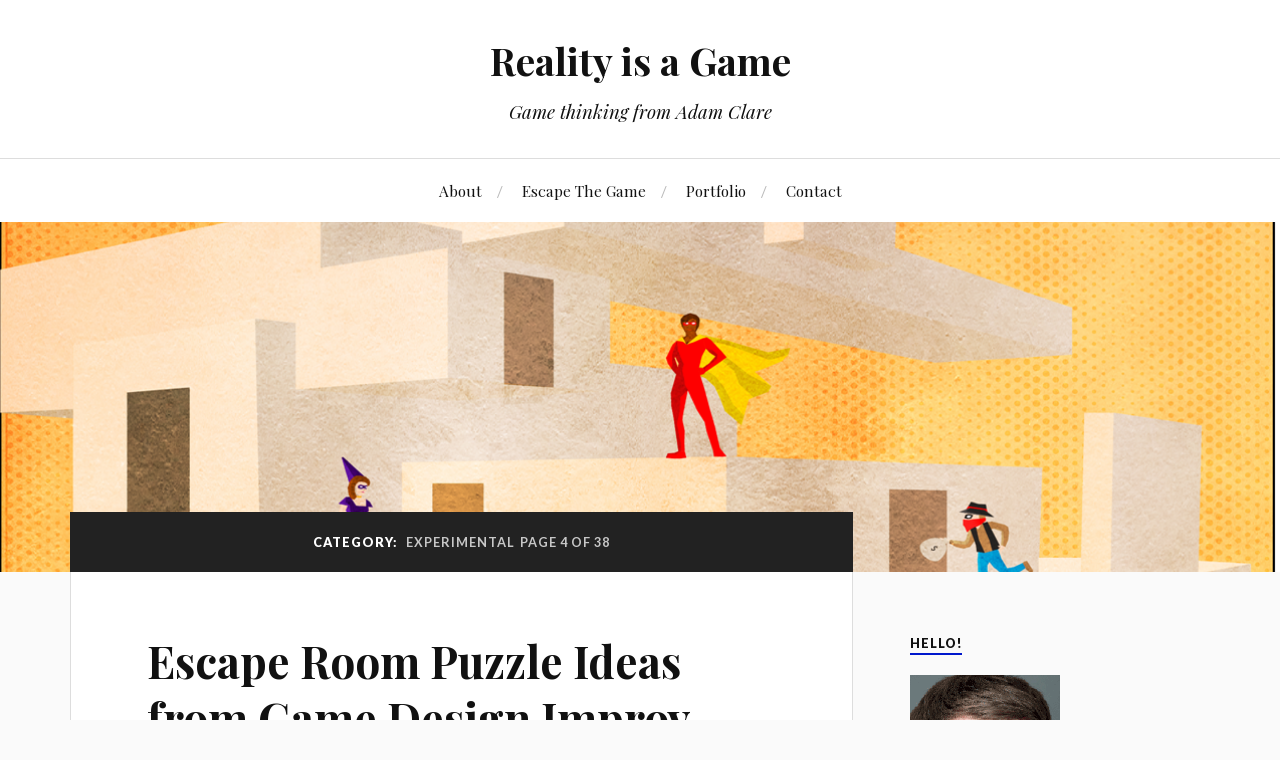

--- FILE ---
content_type: text/html; charset=UTF-8
request_url: https://www.realityisagame.com/archives/category/experimental-games/page/4/
body_size: 17212
content:
<!DOCTYPE html><html class="no-js" lang="en-CA"><head profile="http://gmpg.org/xfn/11"><meta http-equiv="Content-Type" content="text/html; charset=UTF-8" /><meta name="viewport" content="width=device-width, initial-scale=1.0, maximum-scale=1.0, user-scalable=no" ><meta name='robots' content='index, follow, max-image-preview:large, max-snippet:-1, max-video-preview:-1' /><script type="text/javascript">
window.koko_analytics = {"url":"https:\/\/www.realityisagame.com\/wp-admin\/admin-ajax.php?action=koko_analytics_collect","site_url":"https:\/\/www.realityisagame.com","post_id":0,"path":"\/archives\/category\/experimental-games\/page\/4\/","method":"cookie","use_cookie":true};
</script><script>document.documentElement.className = document.documentElement.className.replace("no-js","js");</script><meta name="google-site-verification" content="RiLKi6cUwSJo_6cJ3C7hBszfAN5eAtZtlb-ORovVMsc" /><meta name="p:domain_verify" content="884fd7159f2349133b11e4ddc8e0e3f3" /><title>Experimental Archives - Page 4 of 38 - Reality is a Game</title><link rel="canonical" href="https://www.realityisagame.com/archives/category/experimental-games/page/4/" /><link rel="prev" href="https://www.realityisagame.com/archives/category/experimental-games/page/3/" /><link rel="next" href="https://www.realityisagame.com/archives/category/experimental-games/page/5/" /><meta name="twitter:card" content="summary_large_image" /><meta name="twitter:title" content="Experimental Archives - Page 4 of 38 - Reality is a Game" /><meta name="twitter:site" content="@MrFacePlant" /><script type="application/ld+json" class="yoast-schema-graph">{"@context":"https://schema.org","@graph":[{"@type":"CollectionPage","@id":"https://www.realityisagame.com/archives/category/experimental-games/","url":"https://www.realityisagame.com/archives/category/experimental-games/page/4/","name":"Experimental Archives - Page 4 of 38 - Reality is a Game","isPartOf":{"@id":"https://www.realityisagame.com/#website"},"breadcrumb":{"@id":"https://www.realityisagame.com/archives/category/experimental-games/page/4/#breadcrumb"},"inLanguage":"en-CA"},{"@type":"BreadcrumbList","@id":"https://www.realityisagame.com/archives/category/experimental-games/page/4/#breadcrumb","itemListElement":[{"@type":"ListItem","position":1,"name":"Home","item":"https://www.realityisagame.com/"},{"@type":"ListItem","position":2,"name":"Experimental"}]},{"@type":"WebSite","@id":"https://www.realityisagame.com/#website","url":"https://www.realityisagame.com/","name":"Reality is a Game","description":"Game thinking from Adam Clare","publisher":{"@id":"https://www.realityisagame.com/#/schema/person/ea57478f880b8475c467e2c9fd08467a"},"potentialAction":[{"@type":"SearchAction","target":{"@type":"EntryPoint","urlTemplate":"https://www.realityisagame.com/?s={search_term_string}"},"query-input":{"@type":"PropertyValueSpecification","valueRequired":true,"valueName":"search_term_string"}}],"inLanguage":"en-CA"},{"@type":["Person","Organization"],"@id":"https://www.realityisagame.com/#/schema/person/ea57478f880b8475c467e2c9fd08467a","name":"Adam Clare","image":{"@type":"ImageObject","inLanguage":"en-CA","@id":"https://www.realityisagame.com/#/schema/person/image/","url":"https://secure.gravatar.com/avatar/4b5245a0eb1ac1947644e2d5aca2f2e6?s=96&d=retro&r=pg","contentUrl":"https://secure.gravatar.com/avatar/4b5245a0eb1ac1947644e2d5aca2f2e6?s=96&d=retro&r=pg","caption":"Adam Clare"},"logo":{"@id":"https://www.realityisagame.com/#/schema/person/image/"},"sameAs":["http://www.realityisagame.com/","https://x.com/MrFacePlant"]}]}</script><link rel='dns-prefetch' href='//stats.wp.com' /><link rel='dns-prefetch' href='//v0.wordpress.com' /><link rel='dns-prefetch' href='//jetpack.wordpress.com' /><link rel='dns-prefetch' href='//s0.wp.com' /><link rel='dns-prefetch' href='//public-api.wordpress.com' /><link rel='dns-prefetch' href='//0.gravatar.com' /><link rel='dns-prefetch' href='//1.gravatar.com' /><link rel='dns-prefetch' href='//2.gravatar.com' /><link rel='dns-prefetch' href='//widgets.wp.com' /><link rel='preconnect' href='//i0.wp.com' /><link rel='preconnect' href='//c0.wp.com' /><link rel="alternate" type="application/rss+xml" title="Reality is a Game &raquo; Feed" href="https://www.realityisagame.com/feed/" /><link rel="alternate" type="application/rss+xml" title="Reality is a Game &raquo; Comments Feed" href="https://www.realityisagame.com/comments/feed/" /><link rel="alternate" type="application/rss+xml" title="Reality is a Game &raquo; Experimental Category Feed" href="https://www.realityisagame.com/archives/category/experimental-games/feed/" /><script type="text/javascript">
window._wpemojiSettings = {"baseUrl":"https:\/\/s.w.org\/images\/core\/emoji\/15.0.3\/72x72\/","ext":".png","svgUrl":"https:\/\/s.w.org\/images\/core\/emoji\/15.0.3\/svg\/","svgExt":".svg","source":{"concatemoji":"https:\/\/www.realityisagame.com\/wp-includes\/js\/wp-emoji-release.min.js?ver=6.6.4"}};
!function(i,n){var o,s,e;function c(e){try{var t={supportTests:e,timestamp:(new Date).valueOf()};sessionStorage.setItem(o,JSON.stringify(t))}catch(e){}}function p(e,t,n){e.clearRect(0,0,e.canvas.width,e.canvas.height),e.fillText(t,0,0);var t=new Uint32Array(e.getImageData(0,0,e.canvas.width,e.canvas.height).data),r=(e.clearRect(0,0,e.canvas.width,e.canvas.height),e.fillText(n,0,0),new Uint32Array(e.getImageData(0,0,e.canvas.width,e.canvas.height).data));return t.every(function(e,t){return e===r[t]})}function u(e,t,n){switch(t){case"flag":return n(e,"\ud83c\udff3\ufe0f\u200d\u26a7\ufe0f","\ud83c\udff3\ufe0f\u200b\u26a7\ufe0f")?!1:!n(e,"\ud83c\uddfa\ud83c\uddf3","\ud83c\uddfa\u200b\ud83c\uddf3")&&!n(e,"\ud83c\udff4\udb40\udc67\udb40\udc62\udb40\udc65\udb40\udc6e\udb40\udc67\udb40\udc7f","\ud83c\udff4\u200b\udb40\udc67\u200b\udb40\udc62\u200b\udb40\udc65\u200b\udb40\udc6e\u200b\udb40\udc67\u200b\udb40\udc7f");case"emoji":return!n(e,"\ud83d\udc26\u200d\u2b1b","\ud83d\udc26\u200b\u2b1b")}return!1}function f(e,t,n){var r="undefined"!=typeof WorkerGlobalScope&&self instanceof WorkerGlobalScope?new OffscreenCanvas(300,150):i.createElement("canvas"),a=r.getContext("2d",{willReadFrequently:!0}),o=(a.textBaseline="top",a.font="600 32px Arial",{});return e.forEach(function(e){o[e]=t(a,e,n)}),o}function t(e){var t=i.createElement("script");t.src=e,t.defer=!0,i.head.appendChild(t)}"undefined"!=typeof Promise&&(o="wpEmojiSettingsSupports",s=["flag","emoji"],n.supports={everything:!0,everythingExceptFlag:!0},e=new Promise(function(e){i.addEventListener("DOMContentLoaded",e,{once:!0})}),new Promise(function(t){var n=function(){try{var e=JSON.parse(sessionStorage.getItem(o));if("object"==typeof e&&"number"==typeof e.timestamp&&(new Date).valueOf()<e.timestamp+604800&&"object"==typeof e.supportTests)return e.supportTests}catch(e){}return null}();if(!n){if("undefined"!=typeof Worker&&"undefined"!=typeof OffscreenCanvas&&"undefined"!=typeof URL&&URL.createObjectURL&&"undefined"!=typeof Blob)try{var e="postMessage("+f.toString()+"("+[JSON.stringify(s),u.toString(),p.toString()].join(",")+"));",r=new Blob([e],{type:"text/javascript"}),a=new Worker(URL.createObjectURL(r),{name:"wpTestEmojiSupports"});return void(a.onmessage=function(e){c(n=e.data),a.terminate(),t(n)})}catch(e){}c(n=f(s,u,p))}t(n)}).then(function(e){for(var t in e)n.supports[t]=e[t],n.supports.everything=n.supports.everything&&n.supports[t],"flag"!==t&&(n.supports.everythingExceptFlag=n.supports.everythingExceptFlag&&n.supports[t]);n.supports.everythingExceptFlag=n.supports.everythingExceptFlag&&!n.supports.flag,n.DOMReady=!1,n.readyCallback=function(){n.DOMReady=!0}}).then(function(){return e}).then(function(){var e;n.supports.everything||(n.readyCallback(),(e=n.source||{}).concatemoji?t(e.concatemoji):e.wpemoji&&e.twemoji&&(t(e.twemoji),t(e.wpemoji)))}))}((window,document),window._wpemojiSettings);
</script><style id='wp-emoji-styles-inline-css' type='text/css'>img.wp-smiley,img.emoji{display:inline !important;border:none !important;box-shadow:none !important;height:1em !important;width:1em !important;margin:0 0.07em !important;vertical-align:-0.1em !important;background:none !important;padding:0 !important}</style><link rel='stylesheet' id='wp-block-library-css' href='https://c0.wp.com/c/6.6.4/wp-includes/css/dist/block-library/style.min.css' type='text/css' media='all' /><link rel='stylesheet' id='mediaelement-css' href='https://c0.wp.com/c/6.6.4/wp-includes/js/mediaelement/mediaelementplayer-legacy.min.css' type='text/css' media='all' /><link rel='stylesheet' id='wp-mediaelement-css' href='https://c0.wp.com/c/6.6.4/wp-includes/js/mediaelement/wp-mediaelement.min.css' type='text/css' media='all' /><style id='jetpack-sharing-buttons-style-inline-css' type='text/css'>.jetpack-sharing-buttons__services-list{display:flex;flex-direction:row;flex-wrap:wrap;gap:0;list-style-type:none;margin:5px;padding:0}.jetpack-sharing-buttons__services-list.has-small-icon-size{font-size:12px}.jetpack-sharing-buttons__services-list.has-normal-icon-size{font-size:16px}.jetpack-sharing-buttons__services-list.has-large-icon-size{font-size:24px}.jetpack-sharing-buttons__services-list.has-huge-icon-size{font-size:36px}@media print{.jetpack-sharing-buttons__services-list{display:none!important}}.editor-styles-wrapper .wp-block-jetpack-sharing-buttons{gap:0;padding-inline-start:0}ul.jetpack-sharing-buttons__services-list.has-background{padding:1.25em 2.375em}</style><style id='classic-theme-styles-inline-css' type='text/css'>.wp-block-button__link{color:#fff;background-color:#32373c;border-radius:9999px;box-shadow:none;text-decoration:none;padding:calc(.667em + 2px) calc(1.333em + 2px);font-size:1.125em}.wp-block-file__button{background:#32373c;color:#fff;text-decoration:none}</style><style id='global-styles-inline-css' type='text/css'>:root{--wp--preset--aspect-ratio--square:1;--wp--preset--aspect-ratio--4-3:4/3;--wp--preset--aspect-ratio--3-4:3/4;--wp--preset--aspect-ratio--3-2:3/2;--wp--preset--aspect-ratio--2-3:2/3;--wp--preset--aspect-ratio--16-9:16/9;--wp--preset--aspect-ratio--9-16:9/16;--wp--preset--color--black:#111;--wp--preset--color--cyan-bluish-gray:#abb8c3;--wp--preset--color--white:#fff;--wp--preset--color--pale-pink:#f78da7;--wp--preset--color--vivid-red:#cf2e2e;--wp--preset--color--luminous-vivid-orange:#ff6900;--wp--preset--color--luminous-vivid-amber:#fcb900;--wp--preset--color--light-green-cyan:#7bdcb5;--wp--preset--color--vivid-green-cyan:#00d084;--wp--preset--color--pale-cyan-blue:#8ed1fc;--wp--preset--color--vivid-cyan-blue:#0693e3;--wp--preset--color--vivid-purple:#9b51e0;--wp--preset--color--accent:#0017cc;--wp--preset--color--dark-gray:#333;--wp--preset--color--medium-gray:#555;--wp--preset--color--light-gray:#777;--wp--preset--gradient--vivid-cyan-blue-to-vivid-purple:linear-gradient(135deg,rgba(6,147,227,1) 0%,rgb(155,81,224) 100%);--wp--preset--gradient--light-green-cyan-to-vivid-green-cyan:linear-gradient(135deg,rgb(122,220,180) 0%,rgb(0,208,130) 100%);--wp--preset--gradient--luminous-vivid-amber-to-luminous-vivid-orange:linear-gradient(135deg,rgba(252,185,0,1) 0%,rgba(255,105,0,1) 100%);--wp--preset--gradient--luminous-vivid-orange-to-vivid-red:linear-gradient(135deg,rgba(255,105,0,1) 0%,rgb(207,46,46) 100%);--wp--preset--gradient--very-light-gray-to-cyan-bluish-gray:linear-gradient(135deg,rgb(238,238,238) 0%,rgb(169,184,195) 100%);--wp--preset--gradient--cool-to-warm-spectrum:linear-gradient(135deg,rgb(74,234,220) 0%,rgb(151,120,209) 20%,rgb(207,42,186) 40%,rgb(238,44,130) 60%,rgb(251,105,98) 80%,rgb(254,248,76) 100%);--wp--preset--gradient--blush-light-purple:linear-gradient(135deg,rgb(255,206,236) 0%,rgb(152,150,240) 100%);--wp--preset--gradient--blush-bordeaux:linear-gradient(135deg,rgb(254,205,165) 0%,rgb(254,45,45) 50%,rgb(107,0,62) 100%);--wp--preset--gradient--luminous-dusk:linear-gradient(135deg,rgb(255,203,112) 0%,rgb(199,81,192) 50%,rgb(65,88,208) 100%);--wp--preset--gradient--pale-ocean:linear-gradient(135deg,rgb(255,245,203) 0%,rgb(182,227,212) 50%,rgb(51,167,181) 100%);--wp--preset--gradient--electric-grass:linear-gradient(135deg,rgb(202,248,128) 0%,rgb(113,206,126) 100%);--wp--preset--gradient--midnight:linear-gradient(135deg,rgb(2,3,129) 0%,rgb(40,116,252) 100%);--wp--preset--font-size--small:16px;--wp--preset--font-size--medium:20px;--wp--preset--font-size--large:24px;--wp--preset--font-size--x-large:42px;--wp--preset--font-size--normal:18px;--wp--preset--font-size--larger:27px;--wp--preset--spacing--20:0.44rem;--wp--preset--spacing--30:0.67rem;--wp--preset--spacing--40:1rem;--wp--preset--spacing--50:1.5rem;--wp--preset--spacing--60:2.25rem;--wp--preset--spacing--70:3.38rem;--wp--preset--spacing--80:5.06rem;--wp--preset--shadow--natural:6px 6px 9px rgba(0,0,0,0.2);--wp--preset--shadow--deep:12px 12px 50px rgba(0,0,0,0.4);--wp--preset--shadow--sharp:6px 6px 0px rgba(0,0,0,0.2);--wp--preset--shadow--outlined:6px 6px 0px -3px rgba(255,255,255,1),6px 6px rgba(0,0,0,1);--wp--preset--shadow--crisp:6px 6px 0px rgba(0,0,0,1)}:where(.is-layout-flex){gap:0.5em}:where(.is-layout-grid){gap:0.5em}body .is-layout-flex{display:flex}.is-layout-flex{flex-wrap:wrap;align-items:center}.is-layout-flex >:is(*,div){margin:0}body .is-layout-grid{display:grid}.is-layout-grid >:is(*,div){margin:0}:where(.wp-block-columns.is-layout-flex){gap:2em}:where(.wp-block-columns.is-layout-grid){gap:2em}:where(.wp-block-post-template.is-layout-flex){gap:1.25em}:where(.wp-block-post-template.is-layout-grid){gap:1.25em}.has-black-color{color:var(--wp--preset--color--black) !important}.has-cyan-bluish-gray-color{color:var(--wp--preset--color--cyan-bluish-gray) !important}.has-white-color{color:var(--wp--preset--color--white) !important}.has-pale-pink-color{color:var(--wp--preset--color--pale-pink) !important}.has-vivid-red-color{color:var(--wp--preset--color--vivid-red) !important}.has-luminous-vivid-orange-color{color:var(--wp--preset--color--luminous-vivid-orange) !important}.has-luminous-vivid-amber-color{color:var(--wp--preset--color--luminous-vivid-amber) !important}.has-light-green-cyan-color{color:var(--wp--preset--color--light-green-cyan) !important}.has-vivid-green-cyan-color{color:var(--wp--preset--color--vivid-green-cyan) !important}.has-pale-cyan-blue-color{color:var(--wp--preset--color--pale-cyan-blue) !important}.has-vivid-cyan-blue-color{color:var(--wp--preset--color--vivid-cyan-blue) !important}.has-vivid-purple-color{color:var(--wp--preset--color--vivid-purple) !important}.has-black-background-color{background-color:var(--wp--preset--color--black) !important}.has-cyan-bluish-gray-background-color{background-color:var(--wp--preset--color--cyan-bluish-gray) !important}.has-white-background-color{background-color:var(--wp--preset--color--white) !important}.has-pale-pink-background-color{background-color:var(--wp--preset--color--pale-pink) !important}.has-vivid-red-background-color{background-color:var(--wp--preset--color--vivid-red) !important}.has-luminous-vivid-orange-background-color{background-color:var(--wp--preset--color--luminous-vivid-orange) !important}.has-luminous-vivid-amber-background-color{background-color:var(--wp--preset--color--luminous-vivid-amber) !important}.has-light-green-cyan-background-color{background-color:var(--wp--preset--color--light-green-cyan) !important}.has-vivid-green-cyan-background-color{background-color:var(--wp--preset--color--vivid-green-cyan) !important}.has-pale-cyan-blue-background-color{background-color:var(--wp--preset--color--pale-cyan-blue) !important}.has-vivid-cyan-blue-background-color{background-color:var(--wp--preset--color--vivid-cyan-blue) !important}.has-vivid-purple-background-color{background-color:var(--wp--preset--color--vivid-purple) !important}.has-black-border-color{border-color:var(--wp--preset--color--black) !important}.has-cyan-bluish-gray-border-color{border-color:var(--wp--preset--color--cyan-bluish-gray) !important}.has-white-border-color{border-color:var(--wp--preset--color--white) !important}.has-pale-pink-border-color{border-color:var(--wp--preset--color--pale-pink) !important}.has-vivid-red-border-color{border-color:var(--wp--preset--color--vivid-red) !important}.has-luminous-vivid-orange-border-color{border-color:var(--wp--preset--color--luminous-vivid-orange) !important}.has-luminous-vivid-amber-border-color{border-color:var(--wp--preset--color--luminous-vivid-amber) !important}.has-light-green-cyan-border-color{border-color:var(--wp--preset--color--light-green-cyan) !important}.has-vivid-green-cyan-border-color{border-color:var(--wp--preset--color--vivid-green-cyan) !important}.has-pale-cyan-blue-border-color{border-color:var(--wp--preset--color--pale-cyan-blue) !important}.has-vivid-cyan-blue-border-color{border-color:var(--wp--preset--color--vivid-cyan-blue) !important}.has-vivid-purple-border-color{border-color:var(--wp--preset--color--vivid-purple) !important}.has-vivid-cyan-blue-to-vivid-purple-gradient-background{background:var(--wp--preset--gradient--vivid-cyan-blue-to-vivid-purple) !important}.has-light-green-cyan-to-vivid-green-cyan-gradient-background{background:var(--wp--preset--gradient--light-green-cyan-to-vivid-green-cyan) !important}.has-luminous-vivid-amber-to-luminous-vivid-orange-gradient-background{background:var(--wp--preset--gradient--luminous-vivid-amber-to-luminous-vivid-orange) !important}.has-luminous-vivid-orange-to-vivid-red-gradient-background{background:var(--wp--preset--gradient--luminous-vivid-orange-to-vivid-red) !important}.has-very-light-gray-to-cyan-bluish-gray-gradient-background{background:var(--wp--preset--gradient--very-light-gray-to-cyan-bluish-gray) !important}.has-cool-to-warm-spectrum-gradient-background{background:var(--wp--preset--gradient--cool-to-warm-spectrum) !important}.has-blush-light-purple-gradient-background{background:var(--wp--preset--gradient--blush-light-purple) !important}.has-blush-bordeaux-gradient-background{background:var(--wp--preset--gradient--blush-bordeaux) !important}.has-luminous-dusk-gradient-background{background:var(--wp--preset--gradient--luminous-dusk) !important}.has-pale-ocean-gradient-background{background:var(--wp--preset--gradient--pale-ocean) !important}.has-electric-grass-gradient-background{background:var(--wp--preset--gradient--electric-grass) !important}.has-midnight-gradient-background{background:var(--wp--preset--gradient--midnight) !important}.has-small-font-size{font-size:var(--wp--preset--font-size--small) !important}.has-medium-font-size{font-size:var(--wp--preset--font-size--medium) !important}.has-large-font-size{font-size:var(--wp--preset--font-size--large) !important}.has-x-large-font-size{font-size:var(--wp--preset--font-size--x-large) !important}:where(.wp-block-post-template.is-layout-flex){gap:1.25em}:where(.wp-block-post-template.is-layout-grid){gap:1.25em}:where(.wp-block-columns.is-layout-flex){gap:2em}:where(.wp-block-columns.is-layout-grid){gap:2em}:root:where(.wp-block-pullquote){font-size:1.5em;line-height:1.6}</style><link rel='stylesheet' id='lovecraft_googlefonts-css' href='//fonts.googleapis.com/css?family=Lato%3A400%2C700%2C900%7CPlayfair+Display%3A400%2C700%2C400italic&#038;ver=6.6.4' type='text/css' media='all' /><link rel='stylesheet' id='lovecraft_genericons-css' href='https://www.realityisagame.com/wp-content/themes/lovecraft/assets/css/genericons.min.css?ver=6.6.4' type='text/css' media='all' /><link rel='stylesheet' id='lovecraft_style-css' href='https://www.realityisagame.com/wp-content/themes/lovecraft/style.css?ver=2.0.0' type='text/css' media='all' /><link rel='stylesheet' id='jetpack_likes-css' href='https://c0.wp.com/p/jetpack/14.5/modules/likes/style.css' type='text/css' media='all' /><link rel='stylesheet' id='jetpack-subscriptions-css' href='https://c0.wp.com/p/jetpack/14.5/modules/subscriptions/subscriptions.css' type='text/css' media='all' /><link rel='stylesheet' id='sharedaddy-css' href='https://c0.wp.com/p/jetpack/14.5/modules/sharedaddy/sharing.css' type='text/css' media='all' /><link rel='stylesheet' id='social-logos-css' href='https://c0.wp.com/p/jetpack/14.5/_inc/social-logos/social-logos.min.css' type='text/css' media='all' /><script type="text/javascript" src="https://c0.wp.com/c/6.6.4/wp-includes/js/jquery/jquery.min.js" id="jquery-core-js"></script><script type="text/javascript" src="https://c0.wp.com/c/6.6.4/wp-includes/js/jquery/jquery-migrate.min.js" id="jquery-migrate-js"></script><script type="text/javascript" src="https://www.realityisagame.com/wp-content/themes/lovecraft/assets/js/doubletaptogo.min.js?ver=1" id="lovecraft_doubletap-js"></script><link rel="https://api.w.org/" href="https://www.realityisagame.com/wp-json/" /><link rel="alternate" title="JSON" type="application/json" href="https://www.realityisagame.com/wp-json/wp/v2/categories/66" /><link rel="EditURI" type="application/rsd+xml" title="RSD" href="https://www.realityisagame.com/xmlrpc.php?rsd" /><meta name="generator" content="WordPress 6.6.4" /><style>img#wpstats{display:none}</style><style type="text/css">a{color:#0017cc}.blog-title a:hover{color:#0017cc}.main-menu li:hover > a,.main-menu li.focus > a{color:#0017cc}.main-menu > .menu-item-has-children > a:after{border-top-color:#0017cc}blockquote:after{color:#0017cc}button:hover,.button:hover,.faux-button:hover,.wp-block-button__link:hover,:root .wp-block-file__button:hover,input[type="button"]:hover,input[type="reset"]:hover,input[type="submit"]:hover{background-color:#0017cc}.is-style-outline .wp-block-button__link:hover,.wp-block-button__link.is-style-outline:hover{color:#0017cc}:root .has-accent-color{color:#0017cc}:root .has-accent-background-color{background-color:#0017cc}.post-tags a:hover{background-color:#0017cc}.post-tags a:hover:before{border-right-color:#0017cc}.post-content .page-links a:hover{background-color:#0017cc}.post-navigation h4 a:hover{color:#0017cc}.comments-title-link a{color:#0017cc}.comments .pingbacks li a:hover{color:#0017cc}.comment-header h4 a:hover{color:#0017cc}.bypostauthor .comment-author-icon{background-color:#0017cc}.form-submit #submit:hover{background-color:#0017cc}.comments-nav a:hover{color:#0017cc}.pingbacks-title{border-bottom-color:#0017cc}.archive-navigation a:hover{color:#0017cc}.widget-title{border-bottom-color:#0017cc}.widget-content .textwidget a:hover{color:#0017cc}.widget_archive li a:hover{color:#0017cc}.widget_categories li a:hover{color:#0017cc}.widget_meta li a:hover{color:#0017cc}.widget_nav_menu li a:hover{color:#0017cc}.widget_rss .widget-content ul a.rsswidget:hover{color:#0017cc}#wp-calendar thead th{color:#0017cc}#wp-calendar tfoot a:hover{color:#0017cc}.widget .tagcloud a:hover{background-color:#0017cc}.widget .tagcloud a:hover:before{border-right-color:#0017cc}.footer .widget .tagcloud a:hover{background-color:#0017cc}.footer .widget .tagcloud a:hover:before{border-right-color:#0017cc}.credits .sep{color:#0017cc}.credits a:hover{color:#0017cc}.nav-toggle.active .bar{background-color:#0017cc}.search-toggle.active .genericon{color:#0017cc}.mobile-menu .current-menu-item:before{color:#0017cc}.mobile-menu .current_page_item:before{color:#0017cc}</style><meta property="og:type" content="website" /><meta property="og:title" content="Experimental Archives - Page 4 of 38 - Reality is a Game" /><meta property="og:url" content="https://www.realityisagame.com/archives/category/experimental-games/" /><meta property="og:site_name" content="Reality is a Game" /><meta property="og:image" content="https://i0.wp.com/www.realityisagame.com/wp-content/uploads/2016/04/cropped-512x512.png?fit=512%2C512&#038;ssl=1" /><meta property="og:image:width" content="512" /><meta property="og:image:height" content="512" /><meta property="og:image:alt" content="For more tips read my book Escape the Game! Moire puzzle tips inside the book" /><meta name="twitter:site" content="@mrfaceplant" /><link rel="icon" href="https://i0.wp.com/www.realityisagame.com/wp-content/uploads/2016/04/cropped-512x512.png?fit=32%2C32&#038;ssl=1" sizes="32x32" /><link rel="icon" href="https://i0.wp.com/www.realityisagame.com/wp-content/uploads/2016/04/cropped-512x512.png?fit=192%2C192&#038;ssl=1" sizes="192x192" /><link rel="apple-touch-icon" href="https://i0.wp.com/www.realityisagame.com/wp-content/uploads/2016/04/cropped-512x512.png?fit=180%2C180&#038;ssl=1" /><meta name="msapplication-TileImage" content="https://i0.wp.com/www.realityisagame.com/wp-content/uploads/2016/04/cropped-512x512.png?fit=270%2C270&#038;ssl=1" /></head><body class="archive paged category category-experimental-games category-66 paged-4 category-paged-4"><a class="skip-link button" href="#site-content">Skip to the content</a><header class="header-wrapper"><div class="header section bg-white small-padding"><div class="section-inner group"><div class="blog-title"><a href="https://www.realityisagame.com" rel="home">Reality is a Game</a></div><h4 class="blog-tagline">Game thinking from Adam Clare</h4></div></div><div class="toggles group"><button type="button" class="nav-toggle toggle"><div class="bar"></div><div class="bar"></div><div class="bar"></div><span class="screen-reader-text">Toggle the mobile menu</span></button><button type="button" class="search-toggle toggle"><div class="genericon genericon-search"></div><span class="screen-reader-text">Toggle the search field</span></button></div></header><div class="navigation bg-white no-padding"><div class="section-inner group"><ul class="mobile-menu"><li id="menu-item-66" class="menu-item menu-item-type-post_type menu-item-object-page menu-item-66"><a title="About" href="https://www.realityisagame.com/about-adam-clare/">About</a></li><li id="menu-item-3280" class="menu-item menu-item-type-post_type menu-item-object-page menu-item-3280"><a title="My books" href="https://www.realityisagame.com/escape-the-game/">Escape The Game</a></li><li id="menu-item-2568" class="menu-item menu-item-type-post_type menu-item-object-page menu-item-2568"><a href="https://www.realityisagame.com/games/">Portfolio</a></li><li id="menu-item-2971" class="menu-item menu-item-type-post_type menu-item-object-page menu-item-2971"><a href="https://www.realityisagame.com/consulting/">Contact</a></li></ul><div class="mobile-search"><form method="get" class="search-form" id="search-form-693e6fcb609d3" action="https://www.realityisagame.com/"><input type="search" class="search-field" placeholder="Search Form" name="s" id="s-693e6fcb609d4" /><button type="submit" class="search-button"><div class="genericon genericon-search"></div><span class="screen-reader-text">Search</span></button></form></div><ul class="main-menu"><li class="menu-item menu-item-type-post_type menu-item-object-page menu-item-66"><a title="About" href="https://www.realityisagame.com/about-adam-clare/">About</a></li><li class="menu-item menu-item-type-post_type menu-item-object-page menu-item-3280"><a title="My books" href="https://www.realityisagame.com/escape-the-game/">Escape The Game</a></li><li class="menu-item menu-item-type-post_type menu-item-object-page menu-item-2568"><a href="https://www.realityisagame.com/games/">Portfolio</a></li><li class="menu-item menu-item-type-post_type menu-item-object-page menu-item-2971"><a href="https://www.realityisagame.com/consulting/">Contact</a></li></ul></div></div><figure class="header-image bg-image" style="background-image: url( https://www.realityisagame.com/wp-content/uploads/2015/12/bg.png );"><img src="https://www.realityisagame.com/wp-content/uploads/2015/12/bg.png" /></figure><main id="site-content"><div class="wrapper section"><div class="section-inner group"><div class="content"><div class="archive-header"><h1 class="archive-title">Category: <span>Experimental</span><span>Page 4 of 38</span></h1></div><div class="posts" id="posts"><div id="post-3620" class="post post-3620 type-post status-publish format-standard placeholder-for-hentry category-design category-experimental-games tag-escape-room tag-game-design-improv tag-generator tag-idea tag-name tag-puzzle tag-twitch tag-video"><div class="post-inner"><div class="post-header"><h2 class="post-title"><a href="https://www.realityisagame.com/archives/3620/escape-room-puzzle-ideas-game-design-improv/">Escape Room Puzzle Ideas from Game Design Improv</a></h2><div class="post-meta"><p class="post-author"><span>by </span><a href="https://www.realityisagame.com/archives/author/adam/" title="Posts by Adam Clare" rel="author">Adam Clare</a></p><p class="post-date"><span>On </span><a href="https://www.realityisagame.com/archives/3620/escape-room-puzzle-ideas-game-design-improv/">10/11/2016</a></p><p class="post-categories"><span>In </span><a href="https://www.realityisagame.com/archives/category/design/" rel="category tag">Design</a>, <a href="https://www.realityisagame.com/archives/category/experimental-games/" rel="category tag">Experimental</a></p></div></div><div class="post-content entry-content"><p><div id="attachment_3612" style="width: 310px" class="wp-caption alignleft"><img data-recalc-dims="1" fetchpriority="high" decoding="async" aria-describedby="caption-attachment-3612" data-attachment-id="3612" data-permalink="https://www.realityisagame.com/archives/3607/a-game-about-game-ideas/gamedesignimprovlogo/" data-orig-file="https://i0.wp.com/www.realityisagame.com/wp-content/uploads/2016/09/GameDesignImprovLogo.png?fit=2083%2C2083&amp;ssl=1" data-orig-size="2083,2083" data-comments-opened="1" data-image-meta="{&quot;aperture&quot;:&quot;0&quot;,&quot;credit&quot;:&quot;&quot;,&quot;camera&quot;:&quot;&quot;,&quot;caption&quot;:&quot;&quot;,&quot;created_timestamp&quot;:&quot;0&quot;,&quot;copyright&quot;:&quot;&quot;,&quot;focal_length&quot;:&quot;0&quot;,&quot;iso&quot;:&quot;0&quot;,&quot;shutter_speed&quot;:&quot;0&quot;,&quot;title&quot;:&quot;&quot;,&quot;orientation&quot;:&quot;0&quot;}" data-image-title="gamedesignimprovlogo" data-image-description="&lt;p&gt;Game Design Improv&lt;/p&gt;
" data-image-caption="&lt;p&gt;Game Design Improv&lt;/p&gt;
" data-medium-file="https://i0.wp.com/www.realityisagame.com/wp-content/uploads/2016/09/GameDesignImprovLogo.png?fit=300%2C300&amp;ssl=1" data-large-file="https://i0.wp.com/www.realityisagame.com/wp-content/uploads/2016/09/GameDesignImprovLogo.png?fit=629%2C629&amp;ssl=1" class="size-medium wp-image-3612" src="https://i0.wp.com/www.realityisagame.com/wp-content/uploads/2016/09/GameDesignImprovLogo-300x300.png?resize=300%2C300" alt="Game Design Improv" width="300" height="300" srcset="https://i0.wp.com/www.realityisagame.com/wp-content/uploads/2016/09/GameDesignImprovLogo.png?resize=300%2C300&amp;ssl=1 300w, https://i0.wp.com/www.realityisagame.com/wp-content/uploads/2016/09/GameDesignImprovLogo.png?resize=150%2C150&amp;ssl=1 150w, https://i0.wp.com/www.realityisagame.com/wp-content/uploads/2016/09/GameDesignImprovLogo.png?resize=768%2C768&amp;ssl=1 768w, https://i0.wp.com/www.realityisagame.com/wp-content/uploads/2016/09/GameDesignImprovLogo.png?resize=1024%2C1024&amp;ssl=1 1024w, https://i0.wp.com/www.realityisagame.com/wp-content/uploads/2016/09/GameDesignImprovLogo.png?resize=88%2C88&amp;ssl=1 88w, https://i0.wp.com/www.realityisagame.com/wp-content/uploads/2016/09/GameDesignImprovLogo.png?resize=900%2C900&amp;ssl=1 900w, https://i0.wp.com/www.realityisagame.com/wp-content/uploads/2016/09/GameDesignImprovLogo.png?resize=1280%2C1280&amp;ssl=1 1280w, https://i0.wp.com/www.realityisagame.com/wp-content/uploads/2016/09/GameDesignImprovLogo.png?w=1887&amp;ssl=1 1887w" sizes="(max-width: 300px) 100vw, 300px" /><p id="caption-attachment-3612" class="wp-caption-text">Game Design Improv</p></div> Ideas for escape rooms can be hard to think of. Sometimes it&#8217;s hard to know where to start (of course you can always <a href="http://www.realityisagame.com/escape-the-game/">read my book</a>)! I&#8217;ve got just the thing for people struggling to think of escape room puzzle ideas: Game Design Improv!</p><p>Some brave George Brown game design students joined me on the <a href="https://www.twitch.tv/werocreative">Wero Creative Twitch channel</a> to stream a recent brainstorming session. We set out to create escape room puzzle ideas using Game Design Improv and I must say the results are pretty entertaining. After a rocky start we got the swing of things. I think our best idea was generated in the second video embedded below.<br />This first video includes me describing the game and some ways to use it to come up with escape room puzzle ideas.</p><p><iframe src="https://www.youtube.com/embed/AFYNn8u-OkE" width="560" height="315" frameborder="0" allowfullscreen="allowfullscreen"></iframe></p><p><iframe src="https://www.youtube.com/embed/u2GWAdcHlrY" width="560" height="315" frameborder="0" allowfullscreen="allowfullscreen"></iframe></p><p>After you come up with your escape room puzzles you can use the <a href="http://www.roomescape.company">Room Escape Company Name Generator</a> by the ever-amazing <a href="https://roomescapeartist.com/2016/11/06/generate-a-room-escape-company-name/">Room Escape Artists</a>.</p><blockquote class="twitter-tweet" data-lang="en"><p lang="en" dir="ltr">I suddenly feel the need to open an <a href="https://twitter.com/hashtag/escaperoom?src=hash">#escaperoom</a> called&quot; Xtreme Locktopia Lounge&quot; via <a href="https://t.co/NZkQkAYVlh">https://t.co/NZkQkAYVlh</a> <a href="https://twitter.com/RoomEscapeArt">@RoomEscapeArt</a></p><p>&mdash; Adam Clare (@MrFacePlant) <a href="https://twitter.com/MrFacePlant/status/795652477894987779">November 7, 2016</a></p></blockquote><p><script async src="//platform.twitter.com/widgets.js" charset="utf-8"></script></p><h2>Get Game Design Improv now!</h2><p>You can get the game now on <a href="https://itunes.apple.com/us/app/game-design-improv/id915584879?ls=1&amp;mt=8">iOS</a> and <a href="https://play.google.com/store/apps/details?id=com.WeroCreative.GameDesignIdeaImprov">Android</a>!</p><p>Here&#8217;s the trailer for the <a href="http://www.realityisagame.com/archives/3607/a-game-about-game-ideas/">game about game ideas</a>:</p><p><iframe loading="lazy" src="https://www.youtube.com/embed/u347gJwSVzE" width="560" height="315" frameborder="0" allowfullscreen="allowfullscreen"></iframe></p><div class="sharedaddy sd-sharing-enabled"><div class="robots-nocontent sd-block sd-social sd-social-icon-text sd-sharing"><h3 class="sd-title">Share this:</h3><div class="sd-content"><ul><li class="share-twitter"><a rel="nofollow noopener noreferrer" data-shared="sharing-twitter-3620" class="share-twitter sd-button share-icon" href="https://www.realityisagame.com/archives/3620/escape-room-puzzle-ideas-game-design-improv/?share=twitter" target="_blank" title="Click to share on Twitter" ><span>Twitter</span></a></li><li class="share-linkedin"><a rel="nofollow noopener noreferrer" data-shared="sharing-linkedin-3620" class="share-linkedin sd-button share-icon" href="https://www.realityisagame.com/archives/3620/escape-room-puzzle-ideas-game-design-improv/?share=linkedin" target="_blank" title="Click to share on LinkedIn" ><span>LinkedIn</span></a></li><li class="share-reddit"><a rel="nofollow noopener noreferrer" data-shared="" class="share-reddit sd-button share-icon" href="https://www.realityisagame.com/archives/3620/escape-room-puzzle-ideas-game-design-improv/?share=reddit" target="_blank" title="Click to share on Reddit" ><span>Reddit</span></a></li><li class="share-facebook"><a rel="nofollow noopener noreferrer" data-shared="sharing-facebook-3620" class="share-facebook sd-button share-icon" href="https://www.realityisagame.com/archives/3620/escape-room-puzzle-ideas-game-design-improv/?share=facebook" target="_blank" title="Click to share on Facebook" ><span>Facebook</span></a></li><li class="share-email"><a rel="nofollow noopener noreferrer" data-shared="" class="share-email sd-button share-icon" href="mailto:?subject=%5BShared%20Post%5D%20Escape%20Room%20Puzzle%20Ideas%20from%20Game%20Design%20Improv&body=https%3A%2F%2Fwww.realityisagame.com%2Farchives%2F3620%2Fescape-room-puzzle-ideas-game-design-improv%2F&share=email" target="_blank" title="Click to email a link to a friend" data-email-share-error-title="Do you have email set up?" data-email-share-error-text="If you&#039;re having problems sharing via email, you might not have email set up for your browser. You may need to create a new email yourself." data-email-share-nonce="9261b91b94" data-email-share-track-url="https://www.realityisagame.com/archives/3620/escape-room-puzzle-ideas-game-design-improv/?share=email"><span>Email</span></a></li><li><a href="#" class="sharing-anchor sd-button share-more"><span>More</span></a></li><li class="share-end"></li></ul><div class="sharing-hidden"><div class="inner" style="display: none;"><ul><li class="share-pocket"><a rel="nofollow noopener noreferrer" data-shared="" class="share-pocket sd-button share-icon" href="https://www.realityisagame.com/archives/3620/escape-room-puzzle-ideas-game-design-improv/?share=pocket" target="_blank" title="Click to share on Pocket" ><span>Pocket</span></a></li><li class="share-custom share-custom-hackernews"><a rel="nofollow noopener noreferrer" data-shared="" class="share-custom share-custom-hackernews sd-button share-icon" href="https://www.realityisagame.com/archives/3620/escape-room-puzzle-ideas-game-design-improv/?share=custom-1316790526" target="_blank" title="Click to share on Hacker News" ><span style="background-image:url(&quot;http://ycombinator.com/images/y18.gif&quot;);">Hacker News</span></a></li><li class="share-tumblr"><a rel="nofollow noopener noreferrer" data-shared="" class="share-tumblr sd-button share-icon" href="https://www.realityisagame.com/archives/3620/escape-room-puzzle-ideas-game-design-improv/?share=tumblr" target="_blank" title="Click to share on Tumblr" ><span>Tumblr</span></a></li><li class="share-telegram"><a rel="nofollow noopener noreferrer" data-shared="" class="share-telegram sd-button share-icon" href="https://www.realityisagame.com/archives/3620/escape-room-puzzle-ideas-game-design-improv/?share=telegram" target="_blank" title="Click to share on Telegram" ><span>Telegram</span></a></li><li class="share-jetpack-whatsapp"><a rel="nofollow noopener noreferrer" data-shared="" class="share-jetpack-whatsapp sd-button share-icon" href="https://www.realityisagame.com/archives/3620/escape-room-puzzle-ideas-game-design-improv/?share=jetpack-whatsapp" target="_blank" title="Click to share on WhatsApp" ><span>WhatsApp</span></a></li><li class="share-pinterest"><a rel="nofollow noopener noreferrer" data-shared="sharing-pinterest-3620" class="share-pinterest sd-button share-icon" href="https://www.realityisagame.com/archives/3620/escape-room-puzzle-ideas-game-design-improv/?share=pinterest" target="_blank" title="Click to share on Pinterest" ><span>Pinterest</span></a></li><li class="share-end"></li></ul></div></div></div></div></div><div class='sharedaddy sd-block sd-like jetpack-likes-widget-wrapper jetpack-likes-widget-unloaded' id='like-post-wrapper-27788233-3620-693e6fcb64943' data-src='https://widgets.wp.com/likes/?ver=14.5#blog_id=27788233&amp;post_id=3620&amp;origin=www.realityisagame.com&amp;obj_id=27788233-3620-693e6fcb64943' data-name='like-post-frame-27788233-3620-693e6fcb64943' data-title='Like or Reblog'><h3 class="sd-title">Like this:</h3><div class='likes-widget-placeholder post-likes-widget-placeholder' style='height: 55px;'><span class='button'><span>Like</span></span> <span class="loading">Loading...</span></div><span class='sd-text-color'></span><a class='sd-link-color'></a></div></div></div></div><div id="post-3607" class="post post-3607 type-post status-publish format-standard placeholder-for-hentry category-design category-education category-experimental-games category-video-games tag-1gam tag-android tag-game-design-improv tag-idea tag-ios tag-mobile tag-oblique-strategies tag-wero-creative"><div class="post-inner"><div class="post-header"><h2 class="post-title"><a href="https://www.realityisagame.com/archives/3607/a-game-about-game-ideas/">A Game About Game Ideas</a></h2><div class="post-meta"><p class="post-author"><span>by </span><a href="https://www.realityisagame.com/archives/author/adam/" title="Posts by Adam Clare" rel="author">Adam Clare</a></p><p class="post-date"><span>On </span><a href="https://www.realityisagame.com/archives/3607/a-game-about-game-ideas/">12/10/2016</a></p><p class="post-categories"><span>In </span><a href="https://www.realityisagame.com/archives/category/design/" rel="category tag">Design</a>, <a href="https://www.realityisagame.com/archives/category/education/" rel="category tag">Education</a>, <a href="https://www.realityisagame.com/archives/category/experimental-games/" rel="category tag">Experimental</a>, <a href="https://www.realityisagame.com/archives/category/video-games/" rel="category tag">Video Games</a></p></div></div><div class="post-content entry-content"><p><iframe loading="lazy" width="560" height="315" src="https://www.youtube.com/embed/u347gJwSVzE" frameborder="0" allowfullscreen></iframe></p><p>My most recent game is out and you can get it now for <a href="https://itunes.apple.com/us/app/game-design-improv/id915584879?ls=1&#038;mt=8">iOS</a> and <a href="https://play.google.com/store/apps/details?id=com.WeroCreative.GameDesignIdeaImprov">Android</a>! Game Design Improv is all about generating and pitching game ideas!</p><p><img data-recalc-dims="1" loading="lazy" decoding="async" data-attachment-id="3612" data-permalink="https://www.realityisagame.com/archives/3607/a-game-about-game-ideas/gamedesignimprovlogo/" data-orig-file="https://i0.wp.com/www.realityisagame.com/wp-content/uploads/2016/09/GameDesignImprovLogo.png?fit=2083%2C2083&amp;ssl=1" data-orig-size="2083,2083" data-comments-opened="1" data-image-meta="{&quot;aperture&quot;:&quot;0&quot;,&quot;credit&quot;:&quot;&quot;,&quot;camera&quot;:&quot;&quot;,&quot;caption&quot;:&quot;&quot;,&quot;created_timestamp&quot;:&quot;0&quot;,&quot;copyright&quot;:&quot;&quot;,&quot;focal_length&quot;:&quot;0&quot;,&quot;iso&quot;:&quot;0&quot;,&quot;shutter_speed&quot;:&quot;0&quot;,&quot;title&quot;:&quot;&quot;,&quot;orientation&quot;:&quot;0&quot;}" data-image-title="gamedesignimprovlogo" data-image-description="&lt;p&gt;Game Design Improv&lt;/p&gt;
" data-image-caption="&lt;p&gt;Game Design Improv&lt;/p&gt;
" data-medium-file="https://i0.wp.com/www.realityisagame.com/wp-content/uploads/2016/09/GameDesignImprovLogo.png?fit=300%2C300&amp;ssl=1" data-large-file="https://i0.wp.com/www.realityisagame.com/wp-content/uploads/2016/09/GameDesignImprovLogo.png?fit=629%2C629&amp;ssl=1" src="https://i0.wp.com/www.realityisagame.com/wp-content/uploads/2016/09/GameDesignImprovLogo-1024x1024.png?resize=629%2C629" alt="gamedesignimprovlogo" width="629" height="629" class="aligncenter size-large wp-image-3612" srcset="https://i0.wp.com/www.realityisagame.com/wp-content/uploads/2016/09/GameDesignImprovLogo.png?resize=1024%2C1024&amp;ssl=1 1024w, https://i0.wp.com/www.realityisagame.com/wp-content/uploads/2016/09/GameDesignImprovLogo.png?resize=150%2C150&amp;ssl=1 150w, https://i0.wp.com/www.realityisagame.com/wp-content/uploads/2016/09/GameDesignImprovLogo.png?resize=300%2C300&amp;ssl=1 300w, https://i0.wp.com/www.realityisagame.com/wp-content/uploads/2016/09/GameDesignImprovLogo.png?resize=768%2C768&amp;ssl=1 768w, https://i0.wp.com/www.realityisagame.com/wp-content/uploads/2016/09/GameDesignImprovLogo.png?resize=88%2C88&amp;ssl=1 88w, https://i0.wp.com/www.realityisagame.com/wp-content/uploads/2016/09/GameDesignImprovLogo.png?resize=900%2C900&amp;ssl=1 900w, https://i0.wp.com/www.realityisagame.com/wp-content/uploads/2016/09/GameDesignImprovLogo.png?resize=1280%2C1280&amp;ssl=1 1280w, https://i0.wp.com/www.realityisagame.com/wp-content/uploads/2016/09/GameDesignImprovLogo.png?w=1887&amp;ssl=1 1887w" sizes="(max-width: 629px) 100vw, 629px" /></p><p>You can play it as a fun party game or use it to generate game ideas for your own purposes (as in for games you&#8217;re making). Inspired partly by <a href="https://en.wikipedia.org/wiki/Oblique_Strategies">Oblique Strategies</a>, the game will help you conquer and creative difficulties you may have! Ok, maybe not all of them &#8211; but some. At the very least it can be used to get you out of whatever the equivalent is of a writer&#8217;s block for a game designer.</p><p><img data-recalc-dims="1" loading="lazy" decoding="async" data-attachment-id="3609" data-permalink="https://www.realityisagame.com/archives/3607/a-game-about-game-ideas/screen-shot-2016-05-18-at-09-56-50/" data-orig-file="https://i0.wp.com/www.realityisagame.com/wp-content/uploads/2016/09/Screen-Shot-2016-05-18-at-09.56.50.png?fit=1235%2C773&amp;ssl=1" data-orig-size="1235,773" data-comments-opened="1" data-image-meta="{&quot;aperture&quot;:&quot;0&quot;,&quot;credit&quot;:&quot;&quot;,&quot;camera&quot;:&quot;&quot;,&quot;caption&quot;:&quot;&quot;,&quot;created_timestamp&quot;:&quot;0&quot;,&quot;copyright&quot;:&quot;&quot;,&quot;focal_length&quot;:&quot;0&quot;,&quot;iso&quot;:&quot;0&quot;,&quot;shutter_speed&quot;:&quot;0&quot;,&quot;title&quot;:&quot;&quot;,&quot;orientation&quot;:&quot;0&quot;}" data-image-title="Game Design Improv screen" data-image-description="" data-image-caption="" data-medium-file="https://i0.wp.com/www.realityisagame.com/wp-content/uploads/2016/09/Screen-Shot-2016-05-18-at-09.56.50.png?fit=300%2C188&amp;ssl=1" data-large-file="https://i0.wp.com/www.realityisagame.com/wp-content/uploads/2016/09/Screen-Shot-2016-05-18-at-09.56.50.png?fit=629%2C394&amp;ssl=1" src="https://i0.wp.com/www.realityisagame.com/wp-content/uploads/2016/09/Screen-Shot-2016-05-18-at-09.56.50-1024x641.png?resize=629%2C394" alt="Game Design Improv screen" width="629" height="394" class="aligncenter size-large wp-image-3609" srcset="https://i0.wp.com/www.realityisagame.com/wp-content/uploads/2016/09/Screen-Shot-2016-05-18-at-09.56.50.png?resize=1024%2C641&amp;ssl=1 1024w, https://i0.wp.com/www.realityisagame.com/wp-content/uploads/2016/09/Screen-Shot-2016-05-18-at-09.56.50.png?resize=300%2C188&amp;ssl=1 300w, https://i0.wp.com/www.realityisagame.com/wp-content/uploads/2016/09/Screen-Shot-2016-05-18-at-09.56.50.png?resize=768%2C481&amp;ssl=1 768w, https://i0.wp.com/www.realityisagame.com/wp-content/uploads/2016/09/Screen-Shot-2016-05-18-at-09.56.50.png?resize=900%2C563&amp;ssl=1 900w, https://i0.wp.com/www.realityisagame.com/wp-content/uploads/2016/09/Screen-Shot-2016-05-18-at-09.56.50.png?w=1235&amp;ssl=1 1235w" sizes="(max-width: 629px) 100vw, 629px" /></p><p>It&#8217;s an evolution of my One Game a Month game of the same name which <a href="http://www.realityisagame.com/archives/2816/game-design-improv-my-1gam-for-august/">I made two years ago</a>(!). Indeed you can see the previous version and the most recent version in the screenshots below. It&#8217;s obvious the impact good art direction can have, and for that I must thank Samet Choudhury.<br /><div id="attachment_2830" style="width: 1020px" class="wp-caption aligncenter"><img data-recalc-dims="1" loading="lazy" decoding="async" aria-describedby="caption-attachment-2830" data-attachment-id="2830" data-permalink="https://www.realityisagame.com/archives/2816/game-design-improv-my-1gam-for-august/game-idea/" data-orig-file="https://i0.wp.com/www.realityisagame.com/wp-content/uploads/2014/08/Game-idea.png?fit=1010%2C574&amp;ssl=1" data-orig-size="1010,574" data-comments-opened="1" data-image-meta="{&quot;aperture&quot;:&quot;0&quot;,&quot;credit&quot;:&quot;&quot;,&quot;camera&quot;:&quot;&quot;,&quot;caption&quot;:&quot;&quot;,&quot;created_timestamp&quot;:&quot;0&quot;,&quot;copyright&quot;:&quot;&quot;,&quot;focal_length&quot;:&quot;0&quot;,&quot;iso&quot;:&quot;0&quot;,&quot;shutter_speed&quot;:&quot;0&quot;,&quot;title&quot;:&quot;&quot;}" data-image-title="Game idea" data-image-description="" data-image-caption="&lt;p&gt;Original version of the game idea game&lt;/p&gt;
" data-medium-file="https://i0.wp.com/www.realityisagame.com/wp-content/uploads/2014/08/Game-idea.png?fit=300%2C170&amp;ssl=1" data-large-file="https://i0.wp.com/www.realityisagame.com/wp-content/uploads/2014/08/Game-idea.png?fit=629%2C357&amp;ssl=1" src="https://i0.wp.com/www.realityisagame.com/wp-content/uploads/2014/08/Game-idea.png?resize=629%2C357" alt="Original version of the game idea game" width="629" height="357" class="size-full wp-image-2830" srcset="https://i0.wp.com/www.realityisagame.com/wp-content/uploads/2014/08/Game-idea.png?w=1010&amp;ssl=1 1010w, https://i0.wp.com/www.realityisagame.com/wp-content/uploads/2014/08/Game-idea.png?resize=300%2C170&amp;ssl=1 300w" sizes="(max-width: 629px) 100vw, 629px" /><p id="caption-attachment-2830" class="wp-caption-text">Original version of the game idea game</p></div></p><p><img data-recalc-dims="1" loading="lazy" decoding="async" data-attachment-id="3610" data-permalink="https://www.realityisagame.com/archives/3607/a-game-about-game-ideas/screen-shot-2016-05-18-at-09-57-17/" data-orig-file="https://i0.wp.com/www.realityisagame.com/wp-content/uploads/2016/09/Screen-Shot-2016-05-18-at-09.57.17.png?fit=1232%2C772&amp;ssl=1" data-orig-size="1232,772" data-comments-opened="1" data-image-meta="{&quot;aperture&quot;:&quot;0&quot;,&quot;credit&quot;:&quot;&quot;,&quot;camera&quot;:&quot;&quot;,&quot;caption&quot;:&quot;&quot;,&quot;created_timestamp&quot;:&quot;0&quot;,&quot;copyright&quot;:&quot;&quot;,&quot;focal_length&quot;:&quot;0&quot;,&quot;iso&quot;:&quot;0&quot;,&quot;shutter_speed&quot;:&quot;0&quot;,&quot;title&quot;:&quot;&quot;,&quot;orientation&quot;:&quot;0&quot;}" data-image-title="Game Design Improv screen 1" data-image-description="" data-image-caption="" data-medium-file="https://i0.wp.com/www.realityisagame.com/wp-content/uploads/2016/09/Screen-Shot-2016-05-18-at-09.57.17.png?fit=300%2C188&amp;ssl=1" data-large-file="https://i0.wp.com/www.realityisagame.com/wp-content/uploads/2016/09/Screen-Shot-2016-05-18-at-09.57.17.png?fit=629%2C394&amp;ssl=1" src="https://i0.wp.com/www.realityisagame.com/wp-content/uploads/2016/09/Screen-Shot-2016-05-18-at-09.57.17-1024x642.png?resize=629%2C394" alt="Game Design Improv screen of game ideas" width="629" height="394" class="aligncenter size-large wp-image-3610" srcset="https://i0.wp.com/www.realityisagame.com/wp-content/uploads/2016/09/Screen-Shot-2016-05-18-at-09.57.17.png?resize=1024%2C642&amp;ssl=1 1024w, https://i0.wp.com/www.realityisagame.com/wp-content/uploads/2016/09/Screen-Shot-2016-05-18-at-09.57.17.png?resize=300%2C188&amp;ssl=1 300w, https://i0.wp.com/www.realityisagame.com/wp-content/uploads/2016/09/Screen-Shot-2016-05-18-at-09.57.17.png?resize=768%2C481&amp;ssl=1 768w, https://i0.wp.com/www.realityisagame.com/wp-content/uploads/2016/09/Screen-Shot-2016-05-18-at-09.57.17.png?resize=900%2C564&amp;ssl=1 900w, https://i0.wp.com/www.realityisagame.com/wp-content/uploads/2016/09/Screen-Shot-2016-05-18-at-09.57.17.png?w=1232&amp;ssl=1 1232w" sizes="(max-width: 629px) 100vw, 629px" /></p><h2>Game Design Improv</h2><p><em>From <a href="http://www.werocreative.com#available">Wero Creative</a>.</em></p><blockquote><p>Generate game ideas like never before!</p><p>Have fun competing with others to create the best (or just hilarious) game idea! You can also use it on your own for some fun last-minute game jam ideas.</p><p>Game Design Improv is a digitized game design exercise which I use to quickly produce ideas for games in all forms. It’s all about quickly creating game ideas based on limited information in a fun way.</p><p>Use it to come up with ideas for:<br />&#8211; Video Games<br />&#8211; Escape Games<br />&#8211; Board Games<br />&#8211; Puzzle Games<br />&#8211; Any other games!</p><p>The way to play it is to use what’s presented on the screen in a short ~1 minute game pitch. Keep it quick and it works as a fun, quick, useful activity.</p><p>This started at Board Game Jam and has evolved into this app you see in front of you now. You really should download it as there is nothing to lose and everything to gain.</p><p>Wero Creative wants you to make games! Do whatever you want with the ideas you generate from this app &#8211; no restrictions!</p></blockquote><p><img data-recalc-dims="1" loading="lazy" decoding="async" data-attachment-id="3611" data-permalink="https://www.realityisagame.com/archives/3607/a-game-about-game-ideas/screen-shot-2016-05-18-at-09-58-58/" data-orig-file="https://i0.wp.com/www.realityisagame.com/wp-content/uploads/2016/09/Screen-Shot-2016-05-18-at-09.58.58.png?fit=1232%2C770&amp;ssl=1" data-orig-size="1232,770" data-comments-opened="1" data-image-meta="{&quot;aperture&quot;:&quot;0&quot;,&quot;credit&quot;:&quot;&quot;,&quot;camera&quot;:&quot;&quot;,&quot;caption&quot;:&quot;&quot;,&quot;created_timestamp&quot;:&quot;0&quot;,&quot;copyright&quot;:&quot;&quot;,&quot;focal_length&quot;:&quot;0&quot;,&quot;iso&quot;:&quot;0&quot;,&quot;shutter_speed&quot;:&quot;0&quot;,&quot;title&quot;:&quot;&quot;,&quot;orientation&quot;:&quot;0&quot;}" data-image-title="Game Design Improv screen 2" data-image-description="" data-image-caption="" data-medium-file="https://i0.wp.com/www.realityisagame.com/wp-content/uploads/2016/09/Screen-Shot-2016-05-18-at-09.58.58.png?fit=300%2C188&amp;ssl=1" data-large-file="https://i0.wp.com/www.realityisagame.com/wp-content/uploads/2016/09/Screen-Shot-2016-05-18-at-09.58.58.png?fit=629%2C393&amp;ssl=1" src="https://i0.wp.com/www.realityisagame.com/wp-content/uploads/2016/09/Screen-Shot-2016-05-18-at-09.58.58-1024x640.png?resize=629%2C393" alt="Game Design Improv screen of game ideas" width="629" height="393" class="aligncenter size-large wp-image-3611" srcset="https://i0.wp.com/www.realityisagame.com/wp-content/uploads/2016/09/Screen-Shot-2016-05-18-at-09.58.58.png?resize=1024%2C640&amp;ssl=1 1024w, https://i0.wp.com/www.realityisagame.com/wp-content/uploads/2016/09/Screen-Shot-2016-05-18-at-09.58.58.png?resize=300%2C188&amp;ssl=1 300w, https://i0.wp.com/www.realityisagame.com/wp-content/uploads/2016/09/Screen-Shot-2016-05-18-at-09.58.58.png?resize=768%2C480&amp;ssl=1 768w, https://i0.wp.com/www.realityisagame.com/wp-content/uploads/2016/09/Screen-Shot-2016-05-18-at-09.58.58.png?resize=900%2C563&amp;ssl=1 900w, https://i0.wp.com/www.realityisagame.com/wp-content/uploads/2016/09/Screen-Shot-2016-05-18-at-09.58.58.png?w=1232&amp;ssl=1 1232w" sizes="(max-width: 629px) 100vw, 629px" /></p><p>Get it now on <a href="https://itunes.apple.com/us/app/game-design-improv/id915584879?ls=1&#038;mt=8">iOS</a> and <a href="https://play.google.com/store/apps/details?id=com.WeroCreative.GameDesignIdeaImprov">Android</a>!</p><div class="sharedaddy sd-sharing-enabled"><div class="robots-nocontent sd-block sd-social sd-social-icon-text sd-sharing"><h3 class="sd-title">Share this:</h3><div class="sd-content"><ul><li class="share-twitter"><a rel="nofollow noopener noreferrer" data-shared="sharing-twitter-3607" class="share-twitter sd-button share-icon" href="https://www.realityisagame.com/archives/3607/a-game-about-game-ideas/?share=twitter" target="_blank" title="Click to share on Twitter" ><span>Twitter</span></a></li><li class="share-linkedin"><a rel="nofollow noopener noreferrer" data-shared="sharing-linkedin-3607" class="share-linkedin sd-button share-icon" href="https://www.realityisagame.com/archives/3607/a-game-about-game-ideas/?share=linkedin" target="_blank" title="Click to share on LinkedIn" ><span>LinkedIn</span></a></li><li class="share-reddit"><a rel="nofollow noopener noreferrer" data-shared="" class="share-reddit sd-button share-icon" href="https://www.realityisagame.com/archives/3607/a-game-about-game-ideas/?share=reddit" target="_blank" title="Click to share on Reddit" ><span>Reddit</span></a></li><li class="share-facebook"><a rel="nofollow noopener noreferrer" data-shared="sharing-facebook-3607" class="share-facebook sd-button share-icon" href="https://www.realityisagame.com/archives/3607/a-game-about-game-ideas/?share=facebook" target="_blank" title="Click to share on Facebook" ><span>Facebook</span></a></li><li class="share-email"><a rel="nofollow noopener noreferrer" data-shared="" class="share-email sd-button share-icon" href="mailto:?subject=%5BShared%20Post%5D%20A%20Game%20About%20Game%20Ideas&body=https%3A%2F%2Fwww.realityisagame.com%2Farchives%2F3607%2Fa-game-about-game-ideas%2F&share=email" target="_blank" title="Click to email a link to a friend" data-email-share-error-title="Do you have email set up?" data-email-share-error-text="If you&#039;re having problems sharing via email, you might not have email set up for your browser. You may need to create a new email yourself." data-email-share-nonce="d1cec73b16" data-email-share-track-url="https://www.realityisagame.com/archives/3607/a-game-about-game-ideas/?share=email"><span>Email</span></a></li><li><a href="#" class="sharing-anchor sd-button share-more"><span>More</span></a></li><li class="share-end"></li></ul><div class="sharing-hidden"><div class="inner" style="display: none;"><ul><li class="share-pocket"><a rel="nofollow noopener noreferrer" data-shared="" class="share-pocket sd-button share-icon" href="https://www.realityisagame.com/archives/3607/a-game-about-game-ideas/?share=pocket" target="_blank" title="Click to share on Pocket" ><span>Pocket</span></a></li><li class="share-custom share-custom-hackernews"><a rel="nofollow noopener noreferrer" data-shared="" class="share-custom share-custom-hackernews sd-button share-icon" href="https://www.realityisagame.com/archives/3607/a-game-about-game-ideas/?share=custom-1316790526" target="_blank" title="Click to share on Hacker News" ><span style="background-image:url(&quot;http://ycombinator.com/images/y18.gif&quot;);">Hacker News</span></a></li><li class="share-tumblr"><a rel="nofollow noopener noreferrer" data-shared="" class="share-tumblr sd-button share-icon" href="https://www.realityisagame.com/archives/3607/a-game-about-game-ideas/?share=tumblr" target="_blank" title="Click to share on Tumblr" ><span>Tumblr</span></a></li><li class="share-telegram"><a rel="nofollow noopener noreferrer" data-shared="" class="share-telegram sd-button share-icon" href="https://www.realityisagame.com/archives/3607/a-game-about-game-ideas/?share=telegram" target="_blank" title="Click to share on Telegram" ><span>Telegram</span></a></li><li class="share-jetpack-whatsapp"><a rel="nofollow noopener noreferrer" data-shared="" class="share-jetpack-whatsapp sd-button share-icon" href="https://www.realityisagame.com/archives/3607/a-game-about-game-ideas/?share=jetpack-whatsapp" target="_blank" title="Click to share on WhatsApp" ><span>WhatsApp</span></a></li><li class="share-pinterest"><a rel="nofollow noopener noreferrer" data-shared="sharing-pinterest-3607" class="share-pinterest sd-button share-icon" href="https://www.realityisagame.com/archives/3607/a-game-about-game-ideas/?share=pinterest" target="_blank" title="Click to share on Pinterest" ><span>Pinterest</span></a></li><li class="share-end"></li></ul></div></div></div></div></div><div class='sharedaddy sd-block sd-like jetpack-likes-widget-wrapper jetpack-likes-widget-unloaded' id='like-post-wrapper-27788233-3607-693e6fcb68a6f' data-src='https://widgets.wp.com/likes/?ver=14.5#blog_id=27788233&amp;post_id=3607&amp;origin=www.realityisagame.com&amp;obj_id=27788233-3607-693e6fcb68a6f' data-name='like-post-frame-27788233-3607-693e6fcb68a6f' data-title='Like or Reblog'><h3 class="sd-title">Like this:</h3><div class='likes-widget-placeholder post-likes-widget-placeholder' style='height: 55px;'><span class='button'><span>Like</span></span> <span class="loading">Loading...</span></div><span class='sd-text-color'></span><a class='sd-link-color'></a></div></div></div></div></div><div class="archive-navigation group"><div class="fleft"><p>Page 4 of 38</p></div><div class="fright"><p><a href="https://www.realityisagame.com/archives/category/experimental-games/page/3/" >Previous</a></p><p><a href="https://www.realityisagame.com/archives/category/experimental-games/page/5/" >Next</a></p></div></div></div><aside class="sidebar"><div id="custom_html-2" class="widget_text widget widget_custom_html"><div class="widget_text widget-content"><h3 class="widget-title">Hello!</h3><div class="textwidget custom-html-widget"><img data-recalc-dims="1" src="https://i0.wp.com/www.realityisagame.com/wp-content/uploads/2014/06/Adam250x350s.gif?resize=150%2C200" alt="Adam Clare" title="Adam Clare" class="textwidget" width="150" height="200"/><p>I'm Adam Clare I make games at <a href="https://www.werocreative.com">Wero Creative</a> and think about games as a Professor of Game Desgin. I wrote a book on <a href="https://www.realityisagame.com/escape-the-game/">how to make escape games</a> and another book on <a href="http://amzn.to/2dRmtL8">Pokemon GO</a>.</p><p>Contact: Adam [@] WeroCreative.com </p></div></div></div><div id="text-12" class="widget widget_text"><div class="widget-content"><h3 class="widget-title">Play this</h3><div class="textwidget"><p><a href="http://www.werocreative.com/trolley"><img loading="lazy" decoding="async" data-recalc-dims="1" class="aligncenter size-large" src="https://i0.wp.com/www.realityisagame.com/trolleypics/Trolley300x600.png?resize=300%2C600" alt="trolley problem game " width="300" height="600" /></a></p></div></div></div><div id="text-6" class="widget widget_text"><div class="widget-content"><h3 class="widget-title">Read this</h3><div class="textwidget"><iframe style="width:100%;height:240px;" marginwidth="0" marginheight="0" scrolling="no" frameborder="0" src="//ws-na.amazon-adsystem.com/widgets/q?ServiceVersion=20070822&OneJS=1&Operation=GetAdHtml&MarketPlace=US&source=ac&ref=tf_til&ad_type=product_link&tracking_id=thingsaregood-20&marketplace=amazon&amp;region=US&placement=B09QXPGWKP&asins=B09QXPGWKP&linkId=b4f7e6565a2a36c67d40c5b75c52b43f&show_border=true&link_opens_in_new_window=true&price_color=333333&title_color=0066c0&bg_color=ffffff"> </iframe><iframe style="width:100%;height:240px;" marginwidth="0" marginheight="0" scrolling="no" frameborder="0" src="//ws-na.amazon-adsystem.com/widgets/q?ServiceVersion=20070822&OneJS=1&Operation=GetAdHtml&MarketPlace=US&source=ss&ref=as_ss_li_til&ad_type=product_link&tracking_id=thingsaregood-20&marketplace=amazon&region=US&placement=B0196S8YEU&asins=B0196S8YEU&linkId=e0a09add94d49c6b7282132317252f9f&show_border=false&link_opens_in_new_window=true"></iframe><iframe style="width:100%;height:240px;" marginwidth="0" marginheight="0" scrolling="no" frameborder="0" src="//ws-na.amazon-adsystem.com/widgets/q?ServiceVersion=20070822&OneJS=1&Operation=GetAdHtml&MarketPlace=US&source=ss&ref=as_ss_li_til&ad_type=product_link&tracking_id=thingsaregood-20&marketplace=amazon&region=US&placement=0995266506&asins=0995266506&linkId=6c33c30f7a9abde6b792ad9f174374ac&show_border=true&link_opens_in_new_window=true"></iframe></div></div></div><div id="blog_subscription-3" class="widget widget_blog_subscription jetpack_subscription_widget"><div class="widget-content"><h3 class="widget-title">Subscribe via Email</h3><div class="wp-block-jetpack-subscriptions__container"><form action="#" method="post" accept-charset="utf-8" id="subscribe-blog-blog_subscription-3"
data-blog="27788233"
data-post_access_level="everybody" ><div id="subscribe-text"><p>Enter your email address to subscribe to this blog and receive notifications of new posts by email.</p></div><p id="subscribe-email"><label id="jetpack-subscribe-label"
class="screen-reader-text"
for="subscribe-field-blog_subscription-3">Email Address</label><input type="email" name="email" required="required"
value=""
id="subscribe-field-blog_subscription-3"
placeholder="Email Address"
/></p><p id="subscribe-submit"
><input type="hidden" name="action" value="subscribe"/><input type="hidden" name="source" value="https://www.realityisagame.com/archives/category/experimental-games/page/4/"/><input type="hidden" name="sub-type" value="widget"/><input type="hidden" name="redirect_fragment" value="subscribe-blog-blog_subscription-3"/><input type="hidden" id="_wpnonce" name="_wpnonce" value="9876adb5b2" /><input type="hidden" name="_wp_http_referer" value="/archives/category/experimental-games/page/4/" /><button type="submit"
class="wp-block-button__link"
name="jetpack_subscriptions_widget"
>Subscribe</button></p></form><div class="wp-block-jetpack-subscriptions__subscount">Join 1,861 other subscribers</div></div></div></div><div id="search-3" class="widget widget_search"><div class="widget-content"><h3 class="widget-title">Search</h3><form method="get" class="search-form" id="search-form-693e6fcb6c3ae" action="https://www.realityisagame.com/"><input type="search" class="search-field" placeholder="Search Form" name="s" id="s-693e6fcb6c3af" /><button type="submit" class="search-button"><div class="genericon genericon-search"></div><span class="screen-reader-text">Search</span></button></form></div></div><div id="text-4" class="widget widget_text"><div class="widget-content"><h3 class="widget-title">Advertising</h3><div class="textwidget"><script type="text/javascript"><!--
google_ad_client = "ca-pub-3716752082389383";
google_ad_slot = "4954908787";google_ad_width = 160;google_ad_height = 600;//--></script><script type="text/javascript"
src="http://pagead2.googlesyndication.com/pagead/show_ads.js"></script></div></div></div><div id="blog_subscription-2" class="widget widget_blog_subscription jetpack_subscription_widget"><div class="widget-content"><h3 class="widget-title">Subscribe via Email</h3><div class="wp-block-jetpack-subscriptions__container"><form action="#" method="post" accept-charset="utf-8" id="subscribe-blog-blog_subscription-2"
data-blog="27788233"
data-post_access_level="everybody" ><div id="subscribe-text"><p>Enter your email address to subscribe to this blog and receive notifications of new posts by email.</p></div><p id="subscribe-email"><label id="jetpack-subscribe-label"
class="screen-reader-text"
for="subscribe-field-blog_subscription-2">Email Address</label><input type="email" name="email" required="required"
value=""
id="subscribe-field-blog_subscription-2"
placeholder="Email Address"
/></p><p id="subscribe-submit"
><input type="hidden" name="action" value="subscribe"/><input type="hidden" name="source" value="https://www.realityisagame.com/archives/category/experimental-games/page/4/"/><input type="hidden" name="sub-type" value="widget"/><input type="hidden" name="redirect_fragment" value="subscribe-blog-blog_subscription-2"/><input type="hidden" id="_wpnonce" name="_wpnonce" value="9876adb5b2" /><input type="hidden" name="_wp_http_referer" value="/archives/category/experimental-games/page/4/" /><button type="submit"
class="wp-block-button__link"
name="jetpack_subscriptions_widget"
>Subscribe</button></p></form></div></div></div><div id="text-5" class="widget widget_text"><div class="widget-content"><h3 class="widget-title">Hosting</h3><div class="textwidget"><a href="http://www.dreamhost.com/r.cgi?544433"><img data-recalc-dims="1" border="0" alt="Green Web Hosting! This site hosted by DreamHost."
src="https://i0.wp.com/secure.newdream.net/green1.gif?resize=100%2C32&#038;ssl=1" height="32" width="100" /></a></div></div></div></aside></div></div></main><footer class="footer section big-padding bg-white"><div class="section-inner group"><div class="widgets"><div id="text-9" class="widget widget_text"><div class="widget-content"><div class="textwidget"><a href="http://www.realityisagame.com/escape-the-game/"><img data-recalc-dims="1" height="219" width="629" src="https://i0.wp.com/www.realityisagame.com/wp-content/uploads/2015/12/banner-01-728x254.jpg?resize=629%2C219"/></a><iframe style="width:100%;height:240px;" marginwidth="0" marginheight="0" scrolling="no" frameborder="0" src="//ws-na.amazon-adsystem.com/widgets/q?ServiceVersion=20070822&OneJS=1&Operation=GetAdHtml&MarketPlace=US&source=ss&ref=as_ss_li_til&ad_type=product_link&tracking_id=thingsaregood-20&marketplace=amazon&region=US&placement=0995266506&asins=0995266506&linkId=6c33c30f7a9abde6b792ad9f174374ac&show_border=true&link_opens_in_new_window=true"></iframe>Note: As an Amazon Associate I earn from qualifying purchases.</div></div></div></div><div class="widgets"><div id="text-11" class="widget widget_text"><div class="widget-content"><div class="textwidget"><script async src="//pagead2.googlesyndication.com/pagead/js/adsbygoogle.js"></script><ins class="adsbygoogle" style="display:block" data-ad-client="ca-pub-3716752082389383" data-ad-slot="5469372599" data-ad-format="auto"></ins><script>(adsbygoogle = window.adsbygoogle || []).push({});</script></div></div></div></div></div></footer><div class="credits section bg-dark"><div class="credits-inner section-inner"><p class="powered-by">Powered by <a href="https://www.wordpress.org">WordPress</a> <span class="sep">&amp;</span> <span class="theme-by">Theme by <a href="https://www.andersnoren.se">Anders Nor&eacute;n</a></span></p></div></div><script type="text/javascript">
!function(){var e=window,r="koko_analytics";function t(t){t.m=e[r].use_cookie?"c":e[r].method[0],navigator.sendBeacon(e[r].url,new URLSearchParams(t))}e[r].request=t,e[r].trackPageview=function(){if("prerender"!=document.visibilityState&&!/bot|crawl|spider|seo|lighthouse|facebookexternalhit|preview/i.test(navigator.userAgent)){var i=0==document.referrer.indexOf(e[r].site_url)?"":document.referrer;t({pa:e[r].path,po:e[r].post_id,r:i})}},e.addEventListener("load",function(){e[r].trackPageview()})}();
</script><script type="text/javascript">jQuery(document).on('ready', function() {jQuery('.placeholder-for-hentry').addClass('hentry');jQuery('.placeholder-for-hentry').removeClass('placeholder-for-hentry');});</script><div id="jp-carousel-loading-overlay"><div id="jp-carousel-loading-wrapper"><span id="jp-carousel-library-loading">&nbsp;</span></div></div><div class="jp-carousel-overlay" style="display: none;"><div class="jp-carousel-container"><div
class="jp-carousel-wrap swiper-container jp-carousel-swiper-container jp-carousel-transitions"
itemscope
itemtype="https://schema.org/ImageGallery"><div class="jp-carousel swiper-wrapper"></div><div class="jp-swiper-button-prev swiper-button-prev"><svg width="25" height="24" viewBox="0 0 25 24" fill="none" xmlns="http://www.w3.org/2000/svg"><mask id="maskPrev" mask-type="alpha" maskUnits="userSpaceOnUse" x="8" y="6" width="9" height="12"><path d="M16.2072 16.59L11.6496 12L16.2072 7.41L14.8041 6L8.8335 12L14.8041 18L16.2072 16.59Z" fill="white"/></mask><g mask="url(#maskPrev)"><rect x="0.579102" width="23.8823" height="24" fill="#FFFFFF"/></g></svg></div><div class="jp-swiper-button-next swiper-button-next"><svg width="25" height="24" viewBox="0 0 25 24" fill="none" xmlns="http://www.w3.org/2000/svg"><mask id="maskNext" mask-type="alpha" maskUnits="userSpaceOnUse" x="8" y="6" width="8" height="12"><path d="M8.59814 16.59L13.1557 12L8.59814 7.41L10.0012 6L15.9718 12L10.0012 18L8.59814 16.59Z" fill="white"/></mask><g mask="url(#maskNext)"><rect x="0.34375" width="23.8822" height="24" fill="#FFFFFF"/></g></svg></div></div><div class="jp-carousel-close-hint"><svg width="25" height="24" viewBox="0 0 25 24" fill="none" xmlns="http://www.w3.org/2000/svg"><mask id="maskClose" mask-type="alpha" maskUnits="userSpaceOnUse" x="5" y="5" width="15" height="14"><path d="M19.3166 6.41L17.9135 5L12.3509 10.59L6.78834 5L5.38525 6.41L10.9478 12L5.38525 17.59L6.78834 19L12.3509 13.41L17.9135 19L19.3166 17.59L13.754 12L19.3166 6.41Z" fill="white"/></mask><g mask="url(#maskClose)"><rect x="0.409668" width="23.8823" height="24" fill="#FFFFFF"/></g></svg></div><div class="jp-carousel-info"><div class="jp-carousel-info-footer"><div class="jp-carousel-pagination-container"><div class="jp-swiper-pagination swiper-pagination"></div><div class="jp-carousel-pagination"></div></div><div class="jp-carousel-photo-title-container"><h2 class="jp-carousel-photo-caption"></h2></div><div class="jp-carousel-photo-icons-container"><a href="#" class="jp-carousel-icon-btn jp-carousel-icon-info" aria-label="Toggle photo metadata visibility"><span class="jp-carousel-icon"><svg width="25" height="24" viewBox="0 0 25 24" fill="none" xmlns="http://www.w3.org/2000/svg"><mask id="maskInfo" mask-type="alpha" maskUnits="userSpaceOnUse" x="2" y="2" width="21" height="20"><path fill-rule="evenodd" clip-rule="evenodd" d="M12.7537 2C7.26076 2 2.80273 6.48 2.80273 12C2.80273 17.52 7.26076 22 12.7537 22C18.2466 22 22.7046 17.52 22.7046 12C22.7046 6.48 18.2466 2 12.7537 2ZM11.7586 7V9H13.7488V7H11.7586ZM11.7586 11V17H13.7488V11H11.7586ZM4.79292 12C4.79292 16.41 8.36531 20 12.7537 20C17.142 20 20.7144 16.41 20.7144 12C20.7144 7.59 17.142 4 12.7537 4C8.36531 4 4.79292 7.59 4.79292 12Z" fill="white"/></mask><g mask="url(#maskInfo)"><rect x="0.8125" width="23.8823" height="24" fill="#FFFFFF"/></g></svg></span></a><a href="#" class="jp-carousel-icon-btn jp-carousel-icon-comments" aria-label="Toggle photo comments visibility"><span class="jp-carousel-icon"><svg width="25" height="24" viewBox="0 0 25 24" fill="none" xmlns="http://www.w3.org/2000/svg"><mask id="maskComments" mask-type="alpha" maskUnits="userSpaceOnUse" x="2" y="2" width="21" height="20"><path fill-rule="evenodd" clip-rule="evenodd" d="M4.3271 2H20.2486C21.3432 2 22.2388 2.9 22.2388 4V16C22.2388 17.1 21.3432 18 20.2486 18H6.31729L2.33691 22V4C2.33691 2.9 3.2325 2 4.3271 2ZM6.31729 16H20.2486V4H4.3271V18L6.31729 16Z" fill="white"/></mask><g mask="url(#maskComments)"><rect x="0.34668" width="23.8823" height="24" fill="#FFFFFF"/></g></svg><span class="jp-carousel-has-comments-indicator" aria-label="This image has comments."></span></span></a></div></div><div class="jp-carousel-info-extra"><div class="jp-carousel-info-content-wrapper"><div class="jp-carousel-photo-title-container"><h2 class="jp-carousel-photo-title"></h2></div><div class="jp-carousel-comments-wrapper"><div id="jp-carousel-comments-loading"><span>Loading Comments...</span></div><div class="jp-carousel-comments"></div><div id="jp-carousel-comment-form-container"><span id="jp-carousel-comment-form-spinner">&nbsp;</span><div id="jp-carousel-comment-post-results"></div><div id="jp-carousel-comment-form-commenting-as"><p id="jp-carousel-commenting-as">You must be <a href="#" class="jp-carousel-comment-login">logged in</a> to post a comment.</p></div></div></div><div class="jp-carousel-image-meta"><div class="jp-carousel-title-and-caption"><div class="jp-carousel-photo-info"><h3 class="jp-carousel-caption" itemprop="caption description"></h3></div><div class="jp-carousel-photo-description"></div></div><ul class="jp-carousel-image-exif" style="display: none;"></ul><a class="jp-carousel-image-download" href="#" target="_blank" style="display: none;"><svg width="25" height="24" viewBox="0 0 25 24" fill="none" xmlns="http://www.w3.org/2000/svg"><mask id="mask0" mask-type="alpha" maskUnits="userSpaceOnUse" x="3" y="3" width="19" height="18"><path fill-rule="evenodd" clip-rule="evenodd" d="M5.84615 5V19H19.7775V12H21.7677V19C21.7677 20.1 20.8721 21 19.7775 21H5.84615C4.74159 21 3.85596 20.1 3.85596 19V5C3.85596 3.9 4.74159 3 5.84615 3H12.8118V5H5.84615ZM14.802 5V3H21.7677V10H19.7775V6.41L9.99569 16.24L8.59261 14.83L18.3744 5H14.802Z" fill="white"/></mask><g mask="url(#mask0)"><rect x="0.870605" width="23.8823" height="24" fill="#FFFFFF"/></g></svg><span class="jp-carousel-download-text"></span></a><div class="jp-carousel-image-map" style="display: none;"></div></div></div></div></div></div></div><script type="text/javascript">window.WPCOM_sharing_counts = {"https:\/\/www.realityisagame.com\/archives\/3620\/escape-room-puzzle-ideas-game-design-improv\/":3620,"https:\/\/www.realityisagame.com\/archives\/3607\/a-game-about-game-ideas\/":3607};</script><link rel='stylesheet' id='jetpack-carousel-swiper-css-css' href='https://c0.wp.com/p/jetpack/14.5/modules/carousel/swiper-bundle.css' type='text/css' media='all' /><link rel='stylesheet' id='jetpack-carousel-css' href='https://c0.wp.com/p/jetpack/14.5/modules/carousel/jetpack-carousel.css' type='text/css' media='all' /><script type="text/javascript" src="https://www.realityisagame.com/wp-content/themes/lovecraft/assets/js/global.js?ver=2.0.0" id="lovecraft_global-js"></script><script type="text/javascript" id="jetpack-stats-js-before">
_stq = window._stq || [];_stq.push([ "view", JSON.parse("{\"v\":\"ext\",\"blog\":\"27788233\",\"post\":\"0\",\"tz\":\"-5\",\"srv\":\"www.realityisagame.com\",\"j\":\"1:14.5\"}") ]);_stq.push([ "clickTrackerInit", "27788233", "0" ]);
</script><script type="text/javascript" src="https://stats.wp.com/e-202550.js" id="jetpack-stats-js" defer="defer" data-wp-strategy="defer"></script><script type="text/javascript" id="jetpack-carousel-js-extra">
var jetpackSwiperLibraryPath = {"url":"https:\/\/www.realityisagame.com\/wp-content\/plugins\/jetpack\/_inc\/build\/carousel\/swiper-bundle.min.js"};var jetpackCarouselStrings = {"widths":[370,700,1000,1200,1400,2000],"is_logged_in":"","lang":"en","ajaxurl":"https:\/\/www.realityisagame.com\/wp-admin\/admin-ajax.php","nonce":"22d84fe9e7","display_exif":"0","display_comments":"1","single_image_gallery":"1","single_image_gallery_media_file":"","background_color":"black","comment":"Comment","post_comment":"Post Comment","write_comment":"Write a Comment...","loading_comments":"Loading Comments...","image_label":"Open image in full-screen.","download_original":"View full size <span class=\"photo-size\">{0}<span class=\"photo-size-times\">\u00d7<\/span>{1}<\/span>","no_comment_text":"Please be sure to submit some text with your comment.","no_comment_email":"Please provide an email address to comment.","no_comment_author":"Please provide your name to comment.","comment_post_error":"Sorry, but there was an error posting your comment. Please try again later.","comment_approved":"Your comment was approved.","comment_unapproved":"Your comment is in moderation.","camera":"Camera","aperture":"Aperture","shutter_speed":"Shutter Speed","focal_length":"Focal Length","copyright":"Copyright","comment_registration":"1","require_name_email":"1","login_url":"https:\/\/www.realityisagame.com\/wp-login.php?redirect_to=https%3A%2F%2Fwww.realityisagame.com%2Farchives%2F3620%2Fescape-room-puzzle-ideas-game-design-improv%2F","blog_id":"1","meta_data":["camera","aperture","shutter_speed","focal_length","copyright"]};
</script><script type="text/javascript" src="https://c0.wp.com/p/jetpack/14.5/_inc/build/carousel/jetpack-carousel.min.js" id="jetpack-carousel-js"></script><script type="text/javascript" src="https://c0.wp.com/p/jetpack/14.5/_inc/build/likes/queuehandler.min.js" id="jetpack_likes_queuehandler-js"></script><script type="text/javascript" id="sharing-js-js-extra">
var sharing_js_options = {"lang":"en","counts":"1","is_stats_active":"1"};
</script><script type="text/javascript" src="https://c0.wp.com/p/jetpack/14.5/_inc/build/sharedaddy/sharing.min.js" id="sharing-js-js"></script><script type="text/javascript" id="sharing-js-js-after">
var windowOpen;( function () {function matches( el, sel ) {return !! (
el.matches && el.matches( sel ) ||
el.msMatchesSelector && el.msMatchesSelector( sel )
);}document.body.addEventListener( 'click', function ( event ) {if ( ! event.target ) {return;}var el;if ( matches( event.target, 'a.share-twitter' ) ) {el = event.target;} else if ( event.target.parentNode && matches( event.target.parentNode, 'a.share-twitter' ) ) {el = event.target.parentNode;}if ( el ) {event.preventDefault();// If there's another sharing window open, close it.
if ( typeof windowOpen !== 'undefined' ) {windowOpen.close();}windowOpen = window.open( el.getAttribute( 'href' ), 'wpcomtwitter', 'menubar=1,resizable=1,width=600,height=350' );return false;}} );} )();var windowOpen;( function () {function matches( el, sel ) {return !! (
el.matches && el.matches( sel ) ||
el.msMatchesSelector && el.msMatchesSelector( sel )
);}document.body.addEventListener( 'click', function ( event ) {if ( ! event.target ) {return;}var el;if ( matches( event.target, 'a.share-linkedin' ) ) {el = event.target;} else if ( event.target.parentNode && matches( event.target.parentNode, 'a.share-linkedin' ) ) {el = event.target.parentNode;}if ( el ) {event.preventDefault();// If there's another sharing window open, close it.
if ( typeof windowOpen !== 'undefined' ) {windowOpen.close();}windowOpen = window.open( el.getAttribute( 'href' ), 'wpcomlinkedin', 'menubar=1,resizable=1,width=580,height=450' );return false;}} );} )();var windowOpen;( function () {function matches( el, sel ) {return !! (
el.matches && el.matches( sel ) ||
el.msMatchesSelector && el.msMatchesSelector( sel )
);}document.body.addEventListener( 'click', function ( event ) {if ( ! event.target ) {return;}var el;if ( matches( event.target, 'a.share-facebook' ) ) {el = event.target;} else if ( event.target.parentNode && matches( event.target.parentNode, 'a.share-facebook' ) ) {el = event.target.parentNode;}if ( el ) {event.preventDefault();// If there's another sharing window open, close it.
if ( typeof windowOpen !== 'undefined' ) {windowOpen.close();}windowOpen = window.open( el.getAttribute( 'href' ), 'wpcomfacebook', 'menubar=1,resizable=1,width=600,height=400' );return false;}} );} )();var windowOpen;( function () {function matches( el, sel ) {return !! (
el.matches && el.matches( sel ) ||
el.msMatchesSelector && el.msMatchesSelector( sel )
);}document.body.addEventListener( 'click', function ( event ) {if ( ! event.target ) {return;}var el;if ( matches( event.target, 'a.share-pocket' ) ) {el = event.target;} else if ( event.target.parentNode && matches( event.target.parentNode, 'a.share-pocket' ) ) {el = event.target.parentNode;}if ( el ) {event.preventDefault();// If there's another sharing window open, close it.
if ( typeof windowOpen !== 'undefined' ) {windowOpen.close();}windowOpen = window.open( el.getAttribute( 'href' ), 'wpcompocket', 'menubar=1,resizable=1,width=450,height=450' );return false;}} );} )();var windowOpen;( function () {function matches( el, sel ) {return !! (
el.matches && el.matches( sel ) ||
el.msMatchesSelector && el.msMatchesSelector( sel )
);}document.body.addEventListener( 'click', function ( event ) {if ( ! event.target ) {return;}var el;if ( matches( event.target, 'a.share-tumblr' ) ) {el = event.target;} else if ( event.target.parentNode && matches( event.target.parentNode, 'a.share-tumblr' ) ) {el = event.target.parentNode;}if ( el ) {event.preventDefault();// If there's another sharing window open, close it.
if ( typeof windowOpen !== 'undefined' ) {windowOpen.close();}windowOpen = window.open( el.getAttribute( 'href' ), 'wpcomtumblr', 'menubar=1,resizable=1,width=450,height=450' );return false;}} );} )();var windowOpen;( function () {function matches( el, sel ) {return !! (
el.matches && el.matches( sel ) ||
el.msMatchesSelector && el.msMatchesSelector( sel )
);}document.body.addEventListener( 'click', function ( event ) {if ( ! event.target ) {return;}var el;if ( matches( event.target, 'a.share-telegram' ) ) {el = event.target;} else if ( event.target.parentNode && matches( event.target.parentNode, 'a.share-telegram' ) ) {el = event.target.parentNode;}if ( el ) {event.preventDefault();// If there's another sharing window open, close it.
if ( typeof windowOpen !== 'undefined' ) {windowOpen.close();}windowOpen = window.open( el.getAttribute( 'href' ), 'wpcomtelegram', 'menubar=1,resizable=1,width=450,height=450' );return false;}} );} )();
</script><iframe src='https://widgets.wp.com/likes/master.html?ver=20251214#ver=20251214&#038;lang=en-ca' scrolling='no' id='likes-master' name='likes-master' style='display:none;'></iframe><div id='likes-other-gravatars' role="dialog" aria-hidden="true" tabindex="-1"><div class="likes-text"><span>%d</span></div><ul class="wpl-avatars sd-like-gravatars"></ul></div></body></html>

--- FILE ---
content_type: text/html; charset=utf-8
request_url: https://www.google.com/recaptcha/api2/aframe
body_size: 268
content:
<!DOCTYPE HTML><html><head><meta http-equiv="content-type" content="text/html; charset=UTF-8"></head><body><script nonce="0s5sbS3RgJ3wE6-XW0YvEw">/** Anti-fraud and anti-abuse applications only. See google.com/recaptcha */ try{var clients={'sodar':'https://pagead2.googlesyndication.com/pagead/sodar?'};window.addEventListener("message",function(a){try{if(a.source===window.parent){var b=JSON.parse(a.data);var c=clients[b['id']];if(c){var d=document.createElement('img');d.src=c+b['params']+'&rc='+(localStorage.getItem("rc::a")?sessionStorage.getItem("rc::b"):"");window.document.body.appendChild(d);sessionStorage.setItem("rc::e",parseInt(sessionStorage.getItem("rc::e")||0)+1);localStorage.setItem("rc::h",'1765699535914');}}}catch(b){}});window.parent.postMessage("_grecaptcha_ready", "*");}catch(b){}</script></body></html>